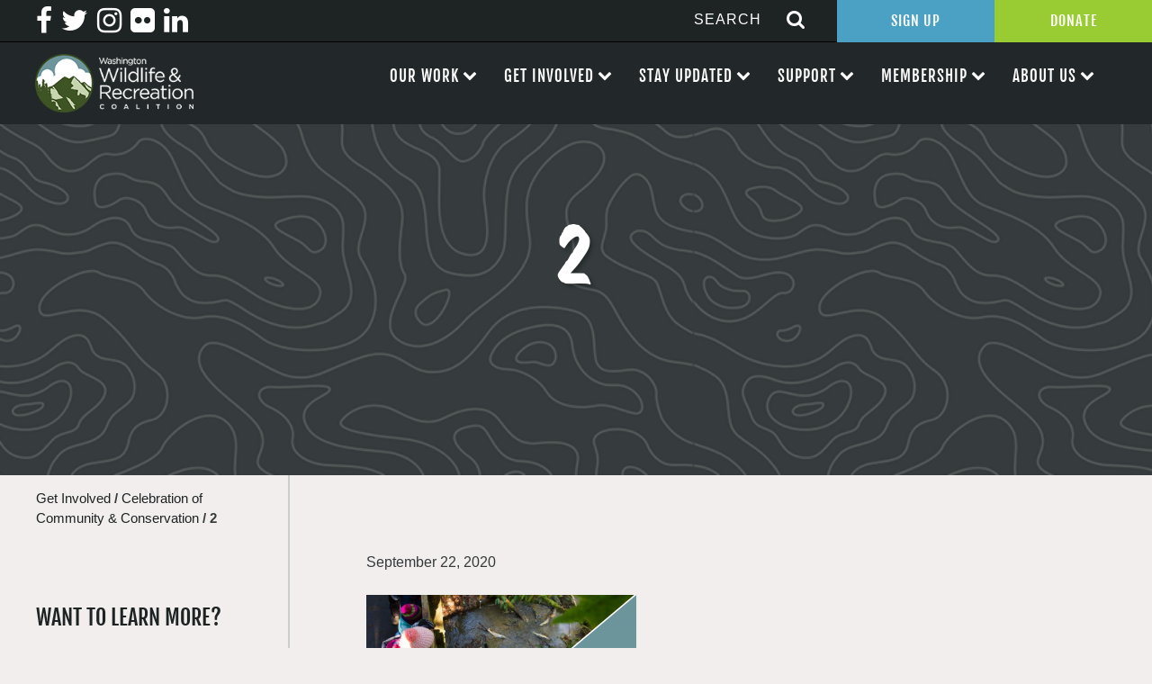

--- FILE ---
content_type: text/html; charset=UTF-8
request_url: https://wildliferecreation.org/events/celebration-of-community-conservation/2-3/
body_size: 14041
content:

<!doctype html>
<html lang="en-US">
  <head>
  <meta charset="utf-8">
  <meta http-equiv="x-ua-compatible" content="ie=edge">
  <meta name="viewport" content="width=device-width, initial-scale=1">
  
  <meta name='robots' content='index, follow, max-image-preview:large, max-snippet:-1, max-video-preview:-1' />

	<!-- This site is optimized with the Yoast SEO plugin v26.5 - https://yoast.com/wordpress/plugins/seo/ -->
	<title>2 - Wildlife Recreation and Coalition</title>
	<link rel="canonical" href="https://wildliferecreation.org/events/celebration-of-community-conservation/2-3/" />
	<meta property="og:locale" content="en_US" />
	<meta property="og:type" content="article" />
	<meta property="og:title" content="2 - Wildlife Recreation and Coalition" />
	<meta property="og:url" content="https://wildliferecreation.org/events/celebration-of-community-conservation/2-3/" />
	<meta property="og:site_name" content="Wildlife Recreation and Coalition" />
	<meta property="og:image" content="https://wildliferecreation.org/events/celebration-of-community-conservation/2-3" />
	<meta property="og:image:width" content="2000" />
	<meta property="og:image:height" content="800" />
	<meta property="og:image:type" content="image/png" />
	<meta name="twitter:card" content="summary_large_image" />
	<script type="application/ld+json" class="yoast-schema-graph">{"@context":"https://schema.org","@graph":[{"@type":"WebPage","@id":"https://wildliferecreation.org/events/celebration-of-community-conservation/2-3/","url":"https://wildliferecreation.org/events/celebration-of-community-conservation/2-3/","name":"2 - Wildlife Recreation and Coalition","isPartOf":{"@id":"https://wildliferecreation.org/#website"},"primaryImageOfPage":{"@id":"https://wildliferecreation.org/events/celebration-of-community-conservation/2-3/#primaryimage"},"image":{"@id":"https://wildliferecreation.org/events/celebration-of-community-conservation/2-3/#primaryimage"},"thumbnailUrl":"https://wildliferecreation.org/wp-content/uploads/2020/07/2.png","datePublished":"2020-09-22T17:35:09+00:00","breadcrumb":{"@id":"https://wildliferecreation.org/events/celebration-of-community-conservation/2-3/#breadcrumb"},"inLanguage":"en-US","potentialAction":[{"@type":"ReadAction","target":["https://wildliferecreation.org/events/celebration-of-community-conservation/2-3/"]}]},{"@type":"ImageObject","inLanguage":"en-US","@id":"https://wildliferecreation.org/events/celebration-of-community-conservation/2-3/#primaryimage","url":"https://wildliferecreation.org/wp-content/uploads/2020/07/2.png","contentUrl":"https://wildliferecreation.org/wp-content/uploads/2020/07/2.png","width":2000,"height":800},{"@type":"BreadcrumbList","@id":"https://wildliferecreation.org/events/celebration-of-community-conservation/2-3/#breadcrumb","itemListElement":[{"@type":"ListItem","position":1,"name":"Home","item":"https://wildliferecreation.org/"},{"@type":"ListItem","position":2,"name":"Celebration of Community &#038; Conservation","item":"https://wildliferecreation.org/events/celebration-of-community-conservation/"},{"@type":"ListItem","position":3,"name":"2"}]},{"@type":"WebSite","@id":"https://wildliferecreation.org/#website","url":"https://wildliferecreation.org/","name":"Wildlife Recreation and Coalition","description":"Protecting and preserving Washington&#039;s great outdoors","potentialAction":[{"@type":"SearchAction","target":{"@type":"EntryPoint","urlTemplate":"https://wildliferecreation.org/?s={search_term_string}"},"query-input":{"@type":"PropertyValueSpecification","valueRequired":true,"valueName":"search_term_string"}}],"inLanguage":"en-US"}]}</script>
	<!-- / Yoast SEO plugin. -->


<link rel='dns-prefetch' href='//netdna.bootstrapcdn.com' />
<link rel="alternate" type="application/rss+xml" title="Wildlife Recreation and Coalition &raquo; 2 Comments Feed" href="https://wildliferecreation.org/events/celebration-of-community-conservation/2-3/feed/" />
<link rel="alternate" title="oEmbed (JSON)" type="application/json+oembed" href="https://wildliferecreation.org/wp-json/oembed/1.0/embed?url=https%3A%2F%2Fwildliferecreation.org%2Fevents%2Fcelebration-of-community-conservation%2F2-3%2F" />
<link rel="alternate" title="oEmbed (XML)" type="text/xml+oembed" href="https://wildliferecreation.org/wp-json/oembed/1.0/embed?url=https%3A%2F%2Fwildliferecreation.org%2Fevents%2Fcelebration-of-community-conservation%2F2-3%2F&#038;format=xml" />
		<!-- This site uses the Google Analytics by ExactMetrics plugin v8.10.2 - Using Analytics tracking - https://www.exactmetrics.com/ -->
		<!-- Note: ExactMetrics is not currently configured on this site. The site owner needs to authenticate with Google Analytics in the ExactMetrics settings panel. -->
					<!-- No tracking code set -->
				<!-- / Google Analytics by ExactMetrics -->
		<style id='wp-img-auto-sizes-contain-inline-css' type='text/css'>
img:is([sizes=auto i],[sizes^="auto," i]){contain-intrinsic-size:3000px 1500px}
/*# sourceURL=wp-img-auto-sizes-contain-inline-css */
</style>
<style id='wp-emoji-styles-inline-css' type='text/css'>

	img.wp-smiley, img.emoji {
		display: inline !important;
		border: none !important;
		box-shadow: none !important;
		height: 1em !important;
		width: 1em !important;
		margin: 0 0.07em !important;
		vertical-align: -0.1em !important;
		background: none !important;
		padding: 0 !important;
	}
/*# sourceURL=wp-emoji-styles-inline-css */
</style>
<style id='wp-block-library-inline-css' type='text/css'>
:root{--wp-block-synced-color:#7a00df;--wp-block-synced-color--rgb:122,0,223;--wp-bound-block-color:var(--wp-block-synced-color);--wp-editor-canvas-background:#ddd;--wp-admin-theme-color:#007cba;--wp-admin-theme-color--rgb:0,124,186;--wp-admin-theme-color-darker-10:#006ba1;--wp-admin-theme-color-darker-10--rgb:0,107,160.5;--wp-admin-theme-color-darker-20:#005a87;--wp-admin-theme-color-darker-20--rgb:0,90,135;--wp-admin-border-width-focus:2px}@media (min-resolution:192dpi){:root{--wp-admin-border-width-focus:1.5px}}.wp-element-button{cursor:pointer}:root .has-very-light-gray-background-color{background-color:#eee}:root .has-very-dark-gray-background-color{background-color:#313131}:root .has-very-light-gray-color{color:#eee}:root .has-very-dark-gray-color{color:#313131}:root .has-vivid-green-cyan-to-vivid-cyan-blue-gradient-background{background:linear-gradient(135deg,#00d084,#0693e3)}:root .has-purple-crush-gradient-background{background:linear-gradient(135deg,#34e2e4,#4721fb 50%,#ab1dfe)}:root .has-hazy-dawn-gradient-background{background:linear-gradient(135deg,#faaca8,#dad0ec)}:root .has-subdued-olive-gradient-background{background:linear-gradient(135deg,#fafae1,#67a671)}:root .has-atomic-cream-gradient-background{background:linear-gradient(135deg,#fdd79a,#004a59)}:root .has-nightshade-gradient-background{background:linear-gradient(135deg,#330968,#31cdcf)}:root .has-midnight-gradient-background{background:linear-gradient(135deg,#020381,#2874fc)}:root{--wp--preset--font-size--normal:16px;--wp--preset--font-size--huge:42px}.has-regular-font-size{font-size:1em}.has-larger-font-size{font-size:2.625em}.has-normal-font-size{font-size:var(--wp--preset--font-size--normal)}.has-huge-font-size{font-size:var(--wp--preset--font-size--huge)}.has-text-align-center{text-align:center}.has-text-align-left{text-align:left}.has-text-align-right{text-align:right}.has-fit-text{white-space:nowrap!important}#end-resizable-editor-section{display:none}.aligncenter{clear:both}.items-justified-left{justify-content:flex-start}.items-justified-center{justify-content:center}.items-justified-right{justify-content:flex-end}.items-justified-space-between{justify-content:space-between}.screen-reader-text{border:0;clip-path:inset(50%);height:1px;margin:-1px;overflow:hidden;padding:0;position:absolute;width:1px;word-wrap:normal!important}.screen-reader-text:focus{background-color:#ddd;clip-path:none;color:#444;display:block;font-size:1em;height:auto;left:5px;line-height:normal;padding:15px 23px 14px;text-decoration:none;top:5px;width:auto;z-index:100000}html :where(.has-border-color){border-style:solid}html :where([style*=border-top-color]){border-top-style:solid}html :where([style*=border-right-color]){border-right-style:solid}html :where([style*=border-bottom-color]){border-bottom-style:solid}html :where([style*=border-left-color]){border-left-style:solid}html :where([style*=border-width]){border-style:solid}html :where([style*=border-top-width]){border-top-style:solid}html :where([style*=border-right-width]){border-right-style:solid}html :where([style*=border-bottom-width]){border-bottom-style:solid}html :where([style*=border-left-width]){border-left-style:solid}html :where(img[class*=wp-image-]){height:auto;max-width:100%}:where(figure){margin:0 0 1em}html :where(.is-position-sticky){--wp-admin--admin-bar--position-offset:var(--wp-admin--admin-bar--height,0px)}@media screen and (max-width:600px){html :where(.is-position-sticky){--wp-admin--admin-bar--position-offset:0px}}

/*# sourceURL=wp-block-library-inline-css */
</style><style id='global-styles-inline-css' type='text/css'>
:root{--wp--preset--aspect-ratio--square: 1;--wp--preset--aspect-ratio--4-3: 4/3;--wp--preset--aspect-ratio--3-4: 3/4;--wp--preset--aspect-ratio--3-2: 3/2;--wp--preset--aspect-ratio--2-3: 2/3;--wp--preset--aspect-ratio--16-9: 16/9;--wp--preset--aspect-ratio--9-16: 9/16;--wp--preset--color--black: #000000;--wp--preset--color--cyan-bluish-gray: #abb8c3;--wp--preset--color--white: #ffffff;--wp--preset--color--pale-pink: #f78da7;--wp--preset--color--vivid-red: #cf2e2e;--wp--preset--color--luminous-vivid-orange: #ff6900;--wp--preset--color--luminous-vivid-amber: #fcb900;--wp--preset--color--light-green-cyan: #7bdcb5;--wp--preset--color--vivid-green-cyan: #00d084;--wp--preset--color--pale-cyan-blue: #8ed1fc;--wp--preset--color--vivid-cyan-blue: #0693e3;--wp--preset--color--vivid-purple: #9b51e0;--wp--preset--gradient--vivid-cyan-blue-to-vivid-purple: linear-gradient(135deg,rgb(6,147,227) 0%,rgb(155,81,224) 100%);--wp--preset--gradient--light-green-cyan-to-vivid-green-cyan: linear-gradient(135deg,rgb(122,220,180) 0%,rgb(0,208,130) 100%);--wp--preset--gradient--luminous-vivid-amber-to-luminous-vivid-orange: linear-gradient(135deg,rgb(252,185,0) 0%,rgb(255,105,0) 100%);--wp--preset--gradient--luminous-vivid-orange-to-vivid-red: linear-gradient(135deg,rgb(255,105,0) 0%,rgb(207,46,46) 100%);--wp--preset--gradient--very-light-gray-to-cyan-bluish-gray: linear-gradient(135deg,rgb(238,238,238) 0%,rgb(169,184,195) 100%);--wp--preset--gradient--cool-to-warm-spectrum: linear-gradient(135deg,rgb(74,234,220) 0%,rgb(151,120,209) 20%,rgb(207,42,186) 40%,rgb(238,44,130) 60%,rgb(251,105,98) 80%,rgb(254,248,76) 100%);--wp--preset--gradient--blush-light-purple: linear-gradient(135deg,rgb(255,206,236) 0%,rgb(152,150,240) 100%);--wp--preset--gradient--blush-bordeaux: linear-gradient(135deg,rgb(254,205,165) 0%,rgb(254,45,45) 50%,rgb(107,0,62) 100%);--wp--preset--gradient--luminous-dusk: linear-gradient(135deg,rgb(255,203,112) 0%,rgb(199,81,192) 50%,rgb(65,88,208) 100%);--wp--preset--gradient--pale-ocean: linear-gradient(135deg,rgb(255,245,203) 0%,rgb(182,227,212) 50%,rgb(51,167,181) 100%);--wp--preset--gradient--electric-grass: linear-gradient(135deg,rgb(202,248,128) 0%,rgb(113,206,126) 100%);--wp--preset--gradient--midnight: linear-gradient(135deg,rgb(2,3,129) 0%,rgb(40,116,252) 100%);--wp--preset--font-size--small: 13px;--wp--preset--font-size--medium: 20px;--wp--preset--font-size--large: 36px;--wp--preset--font-size--x-large: 42px;--wp--preset--spacing--20: 0.44rem;--wp--preset--spacing--30: 0.67rem;--wp--preset--spacing--40: 1rem;--wp--preset--spacing--50: 1.5rem;--wp--preset--spacing--60: 2.25rem;--wp--preset--spacing--70: 3.38rem;--wp--preset--spacing--80: 5.06rem;--wp--preset--shadow--natural: 6px 6px 9px rgba(0, 0, 0, 0.2);--wp--preset--shadow--deep: 12px 12px 50px rgba(0, 0, 0, 0.4);--wp--preset--shadow--sharp: 6px 6px 0px rgba(0, 0, 0, 0.2);--wp--preset--shadow--outlined: 6px 6px 0px -3px rgb(255, 255, 255), 6px 6px rgb(0, 0, 0);--wp--preset--shadow--crisp: 6px 6px 0px rgb(0, 0, 0);}:where(.is-layout-flex){gap: 0.5em;}:where(.is-layout-grid){gap: 0.5em;}body .is-layout-flex{display: flex;}.is-layout-flex{flex-wrap: wrap;align-items: center;}.is-layout-flex > :is(*, div){margin: 0;}body .is-layout-grid{display: grid;}.is-layout-grid > :is(*, div){margin: 0;}:where(.wp-block-columns.is-layout-flex){gap: 2em;}:where(.wp-block-columns.is-layout-grid){gap: 2em;}:where(.wp-block-post-template.is-layout-flex){gap: 1.25em;}:where(.wp-block-post-template.is-layout-grid){gap: 1.25em;}.has-black-color{color: var(--wp--preset--color--black) !important;}.has-cyan-bluish-gray-color{color: var(--wp--preset--color--cyan-bluish-gray) !important;}.has-white-color{color: var(--wp--preset--color--white) !important;}.has-pale-pink-color{color: var(--wp--preset--color--pale-pink) !important;}.has-vivid-red-color{color: var(--wp--preset--color--vivid-red) !important;}.has-luminous-vivid-orange-color{color: var(--wp--preset--color--luminous-vivid-orange) !important;}.has-luminous-vivid-amber-color{color: var(--wp--preset--color--luminous-vivid-amber) !important;}.has-light-green-cyan-color{color: var(--wp--preset--color--light-green-cyan) !important;}.has-vivid-green-cyan-color{color: var(--wp--preset--color--vivid-green-cyan) !important;}.has-pale-cyan-blue-color{color: var(--wp--preset--color--pale-cyan-blue) !important;}.has-vivid-cyan-blue-color{color: var(--wp--preset--color--vivid-cyan-blue) !important;}.has-vivid-purple-color{color: var(--wp--preset--color--vivid-purple) !important;}.has-black-background-color{background-color: var(--wp--preset--color--black) !important;}.has-cyan-bluish-gray-background-color{background-color: var(--wp--preset--color--cyan-bluish-gray) !important;}.has-white-background-color{background-color: var(--wp--preset--color--white) !important;}.has-pale-pink-background-color{background-color: var(--wp--preset--color--pale-pink) !important;}.has-vivid-red-background-color{background-color: var(--wp--preset--color--vivid-red) !important;}.has-luminous-vivid-orange-background-color{background-color: var(--wp--preset--color--luminous-vivid-orange) !important;}.has-luminous-vivid-amber-background-color{background-color: var(--wp--preset--color--luminous-vivid-amber) !important;}.has-light-green-cyan-background-color{background-color: var(--wp--preset--color--light-green-cyan) !important;}.has-vivid-green-cyan-background-color{background-color: var(--wp--preset--color--vivid-green-cyan) !important;}.has-pale-cyan-blue-background-color{background-color: var(--wp--preset--color--pale-cyan-blue) !important;}.has-vivid-cyan-blue-background-color{background-color: var(--wp--preset--color--vivid-cyan-blue) !important;}.has-vivid-purple-background-color{background-color: var(--wp--preset--color--vivid-purple) !important;}.has-black-border-color{border-color: var(--wp--preset--color--black) !important;}.has-cyan-bluish-gray-border-color{border-color: var(--wp--preset--color--cyan-bluish-gray) !important;}.has-white-border-color{border-color: var(--wp--preset--color--white) !important;}.has-pale-pink-border-color{border-color: var(--wp--preset--color--pale-pink) !important;}.has-vivid-red-border-color{border-color: var(--wp--preset--color--vivid-red) !important;}.has-luminous-vivid-orange-border-color{border-color: var(--wp--preset--color--luminous-vivid-orange) !important;}.has-luminous-vivid-amber-border-color{border-color: var(--wp--preset--color--luminous-vivid-amber) !important;}.has-light-green-cyan-border-color{border-color: var(--wp--preset--color--light-green-cyan) !important;}.has-vivid-green-cyan-border-color{border-color: var(--wp--preset--color--vivid-green-cyan) !important;}.has-pale-cyan-blue-border-color{border-color: var(--wp--preset--color--pale-cyan-blue) !important;}.has-vivid-cyan-blue-border-color{border-color: var(--wp--preset--color--vivid-cyan-blue) !important;}.has-vivid-purple-border-color{border-color: var(--wp--preset--color--vivid-purple) !important;}.has-vivid-cyan-blue-to-vivid-purple-gradient-background{background: var(--wp--preset--gradient--vivid-cyan-blue-to-vivid-purple) !important;}.has-light-green-cyan-to-vivid-green-cyan-gradient-background{background: var(--wp--preset--gradient--light-green-cyan-to-vivid-green-cyan) !important;}.has-luminous-vivid-amber-to-luminous-vivid-orange-gradient-background{background: var(--wp--preset--gradient--luminous-vivid-amber-to-luminous-vivid-orange) !important;}.has-luminous-vivid-orange-to-vivid-red-gradient-background{background: var(--wp--preset--gradient--luminous-vivid-orange-to-vivid-red) !important;}.has-very-light-gray-to-cyan-bluish-gray-gradient-background{background: var(--wp--preset--gradient--very-light-gray-to-cyan-bluish-gray) !important;}.has-cool-to-warm-spectrum-gradient-background{background: var(--wp--preset--gradient--cool-to-warm-spectrum) !important;}.has-blush-light-purple-gradient-background{background: var(--wp--preset--gradient--blush-light-purple) !important;}.has-blush-bordeaux-gradient-background{background: var(--wp--preset--gradient--blush-bordeaux) !important;}.has-luminous-dusk-gradient-background{background: var(--wp--preset--gradient--luminous-dusk) !important;}.has-pale-ocean-gradient-background{background: var(--wp--preset--gradient--pale-ocean) !important;}.has-electric-grass-gradient-background{background: var(--wp--preset--gradient--electric-grass) !important;}.has-midnight-gradient-background{background: var(--wp--preset--gradient--midnight) !important;}.has-small-font-size{font-size: var(--wp--preset--font-size--small) !important;}.has-medium-font-size{font-size: var(--wp--preset--font-size--medium) !important;}.has-large-font-size{font-size: var(--wp--preset--font-size--large) !important;}.has-x-large-font-size{font-size: var(--wp--preset--font-size--x-large) !important;}
/*# sourceURL=global-styles-inline-css */
</style>

<style id='classic-theme-styles-inline-css' type='text/css'>
/*! This file is auto-generated */
.wp-block-button__link{color:#fff;background-color:#32373c;border-radius:9999px;box-shadow:none;text-decoration:none;padding:calc(.667em + 2px) calc(1.333em + 2px);font-size:1.125em}.wp-block-file__button{background:#32373c;color:#fff;text-decoration:none}
/*# sourceURL=/wp-includes/css/classic-themes.min.css */
</style>
<link rel='stylesheet' id='contact-form-7-css' href='https://wildliferecreation.org/wp-content/plugins/contact-form-7/includes/css/styles.css?ver=6.1.4' type='text/css' media='all' />
<link rel='stylesheet' id='page-list-style-css' href='https://wildliferecreation.org/wp-content/plugins/page-list/css/page-list.css?ver=5.9' type='text/css' media='all' />
<link rel='stylesheet' id='fontawesome-css' href='//netdna.bootstrapcdn.com/font-awesome/3.2.1/css/font-awesome.min.css?ver=1.3.9' type='text/css' media='all' />
<link rel='stylesheet' id='sage/css-css' href='https://wildliferecreation.org/wp-content/themes/efelle-wrc/dist/styles/main.css' type='text/css' media='all' />
		<style>
			/* Accessible for screen readers but hidden from view */
			.fa-hidden { position:absolute; left:-10000px; top:auto; width:1px; height:1px; overflow:hidden; }
			.rtl .fa-hidden { left:10000px; }
			.fa-showtext { margin-right: 5px; }
		</style>
		<script type="text/javascript" src="https://wildliferecreation.org/wp-includes/js/jquery/jquery.min.js?ver=3.7.1" id="jquery-core-js"></script>
<script type="text/javascript" src="https://wildliferecreation.org/wp-includes/js/jquery/jquery-migrate.min.js?ver=3.4.1" id="jquery-migrate-js"></script>
<link rel="https://api.w.org/" href="https://wildliferecreation.org/wp-json/" /><link rel="alternate" title="JSON" type="application/json" href="https://wildliferecreation.org/wp-json/wp/v2/media/10438" /><link rel="EditURI" type="application/rsd+xml" title="RSD" href="https://wildliferecreation.org/xmlrpc.php?rsd" />
<meta name="generator" content="WordPress 6.9" />
<link rel='shortlink' href='https://wildliferecreation.org/?p=10438' />
<script type="text/javascript">
(function(url){
	if(/(?:Chrome\/26\.0\.1410\.63 Safari\/537\.31|WordfenceTestMonBot)/.test(navigator.userAgent)){ return; }
	var addEvent = function(evt, handler) {
		if (window.addEventListener) {
			document.addEventListener(evt, handler, false);
		} else if (window.attachEvent) {
			document.attachEvent('on' + evt, handler);
		}
	};
	var removeEvent = function(evt, handler) {
		if (window.removeEventListener) {
			document.removeEventListener(evt, handler, false);
		} else if (window.detachEvent) {
			document.detachEvent('on' + evt, handler);
		}
	};
	var evts = 'contextmenu dblclick drag dragend dragenter dragleave dragover dragstart drop keydown keypress keyup mousedown mousemove mouseout mouseover mouseup mousewheel scroll'.split(' ');
	var logHuman = function() {
		if (window.wfLogHumanRan) { return; }
		window.wfLogHumanRan = true;
		var wfscr = document.createElement('script');
		wfscr.type = 'text/javascript';
		wfscr.async = true;
		wfscr.src = url + '&r=' + Math.random();
		(document.getElementsByTagName('head')[0]||document.getElementsByTagName('body')[0]).appendChild(wfscr);
		for (var i = 0; i < evts.length; i++) {
			removeEvent(evts[i], logHuman);
		}
	};
	for (var i = 0; i < evts.length; i++) {
		addEvent(evts[i], logHuman);
	}
})('//wildliferecreation.org/?wordfence_lh=1&hid=75D8CD693F0EA2C10473A4139B596180');
</script><link rel="icon" href="https://wildliferecreation.org/wp-content/uploads/2021/08/cropped-WWRC-logo-circle-only-1-32x32.png" sizes="32x32" />
<link rel="icon" href="https://wildliferecreation.org/wp-content/uploads/2021/08/cropped-WWRC-logo-circle-only-1-192x192.png" sizes="192x192" />
<link rel="apple-touch-icon" href="https://wildliferecreation.org/wp-content/uploads/2021/08/cropped-WWRC-logo-circle-only-1-180x180.png" />
<meta name="msapplication-TileImage" content="https://wildliferecreation.org/wp-content/uploads/2021/08/cropped-WWRC-logo-circle-only-1-270x270.png" />
</head>
  <body class="attachment wp-singular attachment-template-default single single-attachment postid-10438 attachmentid-10438 attachment-png wp-theme-efelle-wrc front-end 2-3 sidebar-primary">
  <div id="page-wrapper">
      <!--[if IE]>
        <div class="alert alert-warning">
          You are using an <strong>outdated</strong> browser. Please <a href="http://browsehappy.com/">upgrade your browser</a> to improve your experience.        </div>
      <![endif]-->
      <header class="banner header">
    <div class="full-header">
        <div class="header-top">
            <div class="menu-social-menu-container"><ul id="menu-social-menu" class="menu"><li id="menu-item-29" class="menu-item menu-item-type-custom menu-item-object-custom social-icon facebook menu-item-29"><a target="_blank" href="http://facebook.com/wildliferecreation"><i class='icon-2x icon-facebook '></i><span class='fa-hidden'>Facebook</span></a></li>
<li id="menu-item-30" class="menu-item menu-item-type-custom menu-item-object-custom social-icon twitter menu-item-30"><a target="_blank" href="http://twitter.com/wildliferec"><i class='icon-2x icon-twitter '></i><span class='fa-hidden'>Twitter</span></a></li>
<li id="menu-item-31" class="menu-item menu-item-type-custom menu-item-object-custom social-icon instagram menu-item-31"><a target="_blank" href="http://instagram.com/wildliferec"><i class='icon-2x icon-instagram '></i><span class='fa-hidden'>Instagram</span></a></li>
<li id="menu-item-32" class="menu-item menu-item-type-custom menu-item-object-custom social-icon flickr menu-item-32"><a target="_blank" href="http://flickr.com/wildliferecreation"><i class='icon-2x icon-flickr '></i><span class='fa-hidden'>Flickr</span></a></li>
<li id="menu-item-20083" class="menu-item menu-item-type-custom menu-item-object-custom social-icon linkedin menu-item-20083"><a href="https://www.linkedin.com/company/washington-wildlife-and-recreation-coalition"><i class='icon-2x icon-linkedin '></i><span class='fa-hidden'>Linkedin</span></a></li>
</ul></div>            <div class="right-items">
                <div id="nav-search-form">
	<form action="/" method="get">
	    <input type="text" name="s" id="search"  placeholder="SEARCH" value="" />
	    	    <button type="submit" alt="Search"><i class="fa fa-search icon-large"></i></button>
	</form>
</div>                <div class="top-btns">
                    <a target="_blank" href="https://web.charityengine.net/Enews">Sign Up</a><a target="_blank" href="https://web.charityengine.net/WWRC%20Donate/">Donate</a>
                </div>
            </div>
        </div>
        <div class="header-bottom">
            <a class="brand" href="https://wildliferecreation.org/">
                <img src="/wp-content/themes/efelle-wrc/assets/images/washington-wildlife-recreation-coalition-logo.png" alt="Washington Wildlife Recreation Coalition Logo">
            </a>
            <nav class="nav-primary">
                <div id="nav-mobile" class="menu-main-nav-container"><ul id="menu-main-nav" class="nav"><li id="menu-item-1994" class="menu-item menu-item-type-custom menu-item-object-custom menu-item-has-children menu-item-1994"><a>Our Work</a>
<ul class="sub-menu">
	<li id="menu-item-1721" class="menu-item menu-item-type-post_type menu-item-object-page menu-item-1721"><a href="https://wildliferecreation.org/our-work/washington-wildlife-and-recreation-program/">Washington Wildlife and Recreation Program</a></li>
	<li id="menu-item-1722" class="menu-item menu-item-type-post_type menu-item-object-page menu-item-1722"><a href="https://wildliferecreation.org/our-work/land-and-water-conservation-fund/">Land and Water Conservation Fund</a></li>
	<li id="menu-item-1724" class="menu-item menu-item-type-post_type menu-item-object-page menu-item-1724"><a href="https://wildliferecreation.org/our-work/projects-near-you/">Projects Near You</a></li>
	<li id="menu-item-2979" class="menu-item menu-item-type-post_type menu-item-object-page menu-item-2979"><a href="https://wildliferecreation.org/our-work/apply-for-funding/">Apply for Funding</a></li>
</ul>
</li>
<li id="menu-item-2068" class="menu-item menu-item-type-custom menu-item-object-custom menu-item-has-children menu-item-2068"><a>Get Involved</a>
<ul class="sub-menu">
	<li id="menu-item-1725" class="menu-item menu-item-type-post_type menu-item-object-page menu-item-1725"><a href="https://wildliferecreation.org/our-work/take-action/">Our Policy Priorities</a></li>
	<li id="menu-item-120" class="menu-item menu-item-type-post_type menu-item-object-page menu-item-120"><a href="https://wildliferecreation.org/get-involved/events/">Events</a></li>
	<li id="menu-item-1726" class="menu-item menu-item-type-post_type menu-item-object-page menu-item-1726"><a href="https://wildliferecreation.org/get-involved/work-with-us/">Work With Us</a></li>
</ul>
</li>
<li id="menu-item-2069" class="menu-item menu-item-type-custom menu-item-object-custom menu-item-has-children menu-item-2069"><a>Stay Updated</a>
<ul class="sub-menu">
	<li id="menu-item-19208" class="menu-item menu-item-type-custom menu-item-object-custom menu-item-19208"><a target="_blank" href="https://web.charityengine.net/Enews">Sign Up for Our Newsletter</a></li>
	<li id="menu-item-1728" class="menu-item menu-item-type-post_type menu-item-object-page menu-item-1728"><a href="https://wildliferecreation.org/stay-updated/latest-news/">Latest News</a></li>
</ul>
</li>
<li id="menu-item-2070" class="menu-item menu-item-type-custom menu-item-object-custom menu-item-has-children menu-item-2070"><a>Support</a>
<ul class="sub-menu">
	<li id="menu-item-1736" class="menu-item menu-item-type-post_type menu-item-object-page menu-item-1736"><a href="https://wildliferecreation.org/support/become-a-sponsor/">Become A Sponsor</a></li>
	<li id="menu-item-1737" class="menu-item menu-item-type-post_type menu-item-object-page menu-item-1737"><a href="https://wildliferecreation.org/support/thank-you-to-our-sponsors/">Thank You To Our Sponsors</a></li>
	<li id="menu-item-1729" class="menu-item menu-item-type-post_type menu-item-object-page menu-item-1729"><a href="https://wildliferecreation.org/?page_id=176">Leadership Circle</a></li>
	<li id="menu-item-19206" class="menu-item menu-item-type-custom menu-item-object-custom menu-item-19206"><a target="_blank" href="https://web.charityengine.net/WWRC%20Donate/">Make a Donation</a></li>
	<li id="menu-item-19207" class="menu-item menu-item-type-post_type menu-item-object-page menu-item-19207"><a href="https://wildliferecreation.org/support/other-ways-to-give/">Other Ways to Give</a></li>
</ul>
</li>
<li id="menu-item-2071" class="menu-item menu-item-type-custom menu-item-object-custom menu-item-has-children menu-item-2071"><a>Membership</a>
<ul class="sub-menu">
	<li id="menu-item-1731" class="menu-item menu-item-type-post_type menu-item-object-page menu-item-1731"><a href="https://wildliferecreation.org/membership/become-a-member/">Become a Member</a></li>
	<li id="menu-item-1730" class="menu-item menu-item-type-post_type menu-item-object-page menu-item-1730"><a href="https://wildliferecreation.org/membership/our-members/">Our Members</a></li>
</ul>
</li>
<li id="menu-item-1979" class="menu-item menu-item-type-custom menu-item-object-custom menu-item-has-children menu-item-1979"><a>About Us</a>
<ul class="sub-menu">
	<li id="menu-item-21" class="menu-item menu-item-type-post_type menu-item-object-page menu-item-21"><a href="https://wildliferecreation.org/about-us/about-us/">What is the Coalition?</a></li>
	<li id="menu-item-1732" class="menu-item menu-item-type-post_type menu-item-object-page menu-item-1732"><a href="https://wildliferecreation.org/about-us/board-committees/">Board and Committees</a></li>
	<li id="menu-item-1734" class="menu-item menu-item-type-post_type menu-item-object-page menu-item-1734"><a href="https://wildliferecreation.org/about-us/staff/">Meet the Team</a></li>
	<li id="menu-item-1733" class="menu-item menu-item-type-post_type menu-item-object-page menu-item-1733"><a href="https://wildliferecreation.org/about-us/faq/">FAQ</a></li>
	<li id="menu-item-1735" class="menu-item menu-item-type-post_type menu-item-object-page menu-item-1735"><a href="https://wildliferecreation.org/about-us/contact/">Contact</a></li>
</ul>
</li>
</ul></div><div class="menu-main-nav-container"><ul id="menu-main-nav-1" class="nav"><li class="menu-item menu-item-type-custom menu-item-object-custom menu-item-has-children menu-item-1994"><a>Our Work</a>
<ul class="sub-menu">
	<li class="menu-item menu-item-type-post_type menu-item-object-page menu-item-1721"><a href="https://wildliferecreation.org/our-work/washington-wildlife-and-recreation-program/">Washington Wildlife and Recreation Program</a></li>
	<li class="menu-item menu-item-type-post_type menu-item-object-page menu-item-1722"><a href="https://wildliferecreation.org/our-work/land-and-water-conservation-fund/">Land and Water Conservation Fund</a></li>
	<li class="menu-item menu-item-type-post_type menu-item-object-page menu-item-1724"><a href="https://wildliferecreation.org/our-work/projects-near-you/">Projects Near You</a></li>
	<li class="menu-item menu-item-type-post_type menu-item-object-page menu-item-2979"><a href="https://wildliferecreation.org/our-work/apply-for-funding/">Apply for Funding</a></li>
</ul>
</li>
<li class="menu-item menu-item-type-custom menu-item-object-custom menu-item-has-children menu-item-2068"><a>Get Involved</a>
<ul class="sub-menu">
	<li class="menu-item menu-item-type-post_type menu-item-object-page menu-item-1725"><a href="https://wildliferecreation.org/our-work/take-action/">Our Policy Priorities</a></li>
	<li class="menu-item menu-item-type-post_type menu-item-object-page menu-item-120"><a href="https://wildliferecreation.org/get-involved/events/">Events</a></li>
	<li class="menu-item menu-item-type-post_type menu-item-object-page menu-item-1726"><a href="https://wildliferecreation.org/get-involved/work-with-us/">Work With Us</a></li>
</ul>
</li>
<li class="menu-item menu-item-type-custom menu-item-object-custom menu-item-has-children menu-item-2069"><a>Stay Updated</a>
<ul class="sub-menu">
	<li class="menu-item menu-item-type-custom menu-item-object-custom menu-item-19208"><a target="_blank" href="https://web.charityengine.net/Enews">Sign Up for Our Newsletter</a></li>
	<li class="menu-item menu-item-type-post_type menu-item-object-page menu-item-1728"><a href="https://wildliferecreation.org/stay-updated/latest-news/">Latest News</a></li>
</ul>
</li>
<li class="menu-item menu-item-type-custom menu-item-object-custom menu-item-has-children menu-item-2070"><a>Support</a>
<ul class="sub-menu">
	<li class="menu-item menu-item-type-post_type menu-item-object-page menu-item-1736"><a href="https://wildliferecreation.org/support/become-a-sponsor/">Become A Sponsor</a></li>
	<li class="menu-item menu-item-type-post_type menu-item-object-page menu-item-1737"><a href="https://wildliferecreation.org/support/thank-you-to-our-sponsors/">Thank You To Our Sponsors</a></li>
	<li class="menu-item menu-item-type-post_type menu-item-object-page menu-item-1729"><a href="https://wildliferecreation.org/?page_id=176">Leadership Circle</a></li>
	<li class="menu-item menu-item-type-custom menu-item-object-custom menu-item-19206"><a target="_blank" href="https://web.charityengine.net/WWRC%20Donate/">Make a Donation</a></li>
	<li class="menu-item menu-item-type-post_type menu-item-object-page menu-item-19207"><a href="https://wildliferecreation.org/support/other-ways-to-give/">Other Ways to Give</a></li>
</ul>
</li>
<li class="menu-item menu-item-type-custom menu-item-object-custom menu-item-has-children menu-item-2071"><a>Membership</a>
<ul class="sub-menu">
	<li class="menu-item menu-item-type-post_type menu-item-object-page menu-item-1731"><a href="https://wildliferecreation.org/membership/become-a-member/">Become a Member</a></li>
	<li class="menu-item menu-item-type-post_type menu-item-object-page menu-item-1730"><a href="https://wildliferecreation.org/membership/our-members/">Our Members</a></li>
</ul>
</li>
<li class="menu-item menu-item-type-custom menu-item-object-custom menu-item-has-children menu-item-1979"><a>About Us</a>
<ul class="sub-menu">
	<li class="menu-item menu-item-type-post_type menu-item-object-page menu-item-21"><a href="https://wildliferecreation.org/about-us/about-us/">What is the Coalition?</a></li>
	<li class="menu-item menu-item-type-post_type menu-item-object-page menu-item-1732"><a href="https://wildliferecreation.org/about-us/board-committees/">Board and Committees</a></li>
	<li class="menu-item menu-item-type-post_type menu-item-object-page menu-item-1734"><a href="https://wildliferecreation.org/about-us/staff/">Meet the Team</a></li>
	<li class="menu-item menu-item-type-post_type menu-item-object-page menu-item-1733"><a href="https://wildliferecreation.org/about-us/faq/">FAQ</a></li>
	<li class="menu-item menu-item-type-post_type menu-item-object-page menu-item-1735"><a href="https://wildliferecreation.org/about-us/contact/">Contact</a></li>
</ul>
</li>
</ul></div>            </nav>
            <div class="nav-open">
                <button id="hamburger" type="button">
                </button>
            </div>
        </div>
    </div>
</header>
		<div class="masthead-wrapper">
			<div class="masthead" style="background-image: url('/wp-content/uploads/2017/02/ferry-county-rail.png')">
									<div class="masthead-text-wrap">
						<h1>2</h1>
											</div>
							</div>
		</div>
        <div class="wrap" role="document">
          <div class="content">
              <aside class="sidebar">
    <div class="breadcrumbs" typeof="BreadcrumbList" vocab="https://schema.org/">
      <!-- Breadcrumb NavXT 7.5.0 -->
<span property="itemListElement" typeof="ListItem"><a property="item" typeof="WebPage" title="Go to Get Involved." href="https://wildliferecreation.org/get-involved/" class="events-root post post-events"><span property="name">Get Involved</span></a><meta property="position" content="1"></span> / <span property="itemListElement" typeof="ListItem"><a property="item" typeof="WebPage" title="Go to Celebration of Community &#038; Conservation." href="https://wildliferecreation.org/events/celebration-of-community-conservation/" class="post post-events"><span property="name">Celebration of Community &#038; Conservation</span></a><meta property="position" content="2"></span> / <span property="itemListElement" typeof="ListItem"><span property="name">2</span><meta property="position" content="3"></span>    </div>
    <section class="widget text-12 widget_text">			<div class="textwidget">
</div>
		</section><section class="widget text-3 widget_text"><h3>Want to learn more?</h3>			<div class="textwidget"><p>Sign up to receive alerts about important conservation and recreation issues</p>
<a class="button" href="/stay-updated/sign-up-for-our-newsletter/">Follow Our Work</a></div>
		</section>  </aside><!-- /.sidebar -->
  <main>
    <div class="wysiwyg-content">
September 22, 2020<br><br><p class="attachment"><a href='https://wildliferecreation.org/wp-content/uploads/2020/07/2.png'><img decoding="async" width="300" height="120" src="https://wildliferecreation.org/wp-content/uploads/2020/07/2-300x120.png" class="attachment-medium size-medium" alt="" srcset="https://wildliferecreation.org/wp-content/uploads/2020/07/2-300x120.png 300w, https://wildliferecreation.org/wp-content/uploads/2020/07/2-1024x410.png 1024w, https://wildliferecreation.org/wp-content/uploads/2020/07/2-768x307.png 768w, https://wildliferecreation.org/wp-content/uploads/2020/07/2-1536x614.png 1536w, https://wildliferecreation.org/wp-content/uploads/2020/07/2.png 2000w" sizes="(max-width: 300px) 100vw, 300px" /></a></p>
</div>
    <div class="news-updates">
  <h3>News & Updates</h3>
  <div class="news-posts">
      <div class="container">
        <div class="row">
              		    <div class="news-wrap"> 
              <div>
                <a href="https://wildliferecreation.org/?post_type=post&p=20245">
                  <div class="image-wrap" style="background-image: url('https://wildliferecreation.org/wp-content/uploads/2025/03/WWRC2025LegislativeReception-3114-scaled.jpg');"></div>
                	<div class="blurb"> 
                		<h5>2026 Support Agenda, Outreach and Advocacy Strategy</h5>
                  </div>
                  <span>Blog</span>
                </a>
              </div>
          	</div>
              		    <div class="news-wrap"> 
              <div>
                <a href="https://wildliferecreation.org/?post_type=post&p=20227">
                  <div class="image-wrap" style="background-image: url('https://wildliferecreation.org/wp-content/uploads/2025/12/Landowner-1-scaled.jpg');"></div>
                	<div class="blurb"> 
                		<h5>12 Months of WWRP: Forestland Preservation</h5>
                  </div>
                  <span>Uncategorized</span>
                </a>
              </div>
          	</div>
              		    <div class="news-wrap"> 
              <div>
                <a href="https://wildliferecreation.org/?post_type=post&p=20166">
                  <div class="image-wrap" style="background-image: url('https://wildliferecreation.org/wp-content/uploads/2025/11/Rock-Creek-small-1024x683-1.jpg');"></div>
                	<div class="blurb"> 
                		<h5>RCO Funding Board Approves Updates to the WWRP</h5>
                  </div>
                  <span>Uncategorized</span>
                </a>
              </div>
          	</div>
              		    <div class="news-wrap"> 
              <div>
                <a href="https://wildliferecreation.org/?post_type=post&p=20146">
                  <div class="image-wrap" style="background-image: url('https://wildliferecreation.org/wp-content/uploads/2025/11/Olma-Fam-1.jpg');"></div>
                	<div class="blurb"> 
                		<h5>12 Months of WWRP: Farmland Preservation</h5>
                  </div>
                  <span>Uncategorized</span>
                </a>
              </div>
          	</div>
              		    <div class="news-wrap"> 
              <div>
                <a href="https://wildliferecreation.org/?post_type=post&p=20132">
                  <div class="image-wrap" style="background-image: url('https://wildliferecreation.org/wp-content/uploads/2025/10/FallCellyeveryone-scaled.jpg');"></div>
                	<div class="blurb"> 
                		<h5>Good Times, Great People: 2025 Fall Celebration Recap</h5>
                  </div>
                  <span>Uncategorized</span>
                </a>
              </div>
          	</div>
              		    <div class="news-wrap"> 
              <div>
                <a href="https://wildliferecreation.org/?post_type=post&p=20115">
                  <div class="image-wrap" style="background-image: url('https://wildliferecreation.org/wp-content/uploads/2025/10/Jones-Island.jpg.jpg');"></div>
                	<div class="blurb"> 
                		<h5>12 Months of WWRP: State Lands Restoration &amp; Enhancement</h5>
                  </div>
                  <span>Blog</span>
                </a>
              </div>
          	</div>
              		    <div class="news-wrap"> 
              <div>
                <a href="https://wildliferecreation.org/?post_type=post&p=20109">
                  <div class="image-wrap" style="background-image: url('https://wildliferecreation.org/wp-content/uploads/2025/10/TrudStheadhsotsreal.jpg');"></div>
                	<div class="blurb"> 
                		<h5>Announcing 2025 Evans &amp; Lowry Distinguished Leadership Awardees</h5>
                  </div>
                  <span>Press Releases</span>
                </a>
              </div>
          	</div>
              		    <div class="news-wrap"> 
              <div>
                <a href="https://wildliferecreation.org/?post_type=post&p=20085">
                  <div class="image-wrap" style="background-image: url('https://wildliferecreation.org/wp-content/uploads/2025/09/firstcreek-1.jpg');"></div>
                	<div class="blurb"> 
                		<h5>Making Dreams Possible: Strengthening Communities through Parks and Play</h5>
                  </div>
                  <span>Blog</span>
                </a>
              </div>
          	</div>
              		    <div class="news-wrap"> 
              <div>
                <a href="https://wildliferecreation.org/?post_type=post&p=20066">
                  <div class="image-wrap" style="background-image: url('https://wildliferecreation.org/wp-content/uploads/2025/09/Loon-real.jpeg');"></div>
                	<div class="blurb"> 
                		<h5>Throwback Thursday: WWRP Projects from the &#8217;90s</h5>
                  </div>
                  <span>Uncategorized</span>
                </a>
              </div>
          	</div>
              		    <div class="news-wrap"> 
              <div>
                <a href="https://wildliferecreation.org/?post_type=post&p=20054">
                  <div class="image-wrap" style="background-image: url('https://wildliferecreation.org/wp-content/uploads/2025/09/Admiralty-Photo-resized.jpg');"></div>
                	<div class="blurb"> 
                		<h5>12 Months of WWRP: Urban Wildlife </h5>
                  </div>
                  <span>Blog</span>
                </a>
              </div>
          	</div>
                  </div>
      </div>
  </div>
  <a href="/stay-updated/">See All News</a>
</div>  </main><!-- /.main -->
          </div><!-- /.content -->
        </div><!-- /.wrap -->
      <footer class="content-info">
	<div class="container">
	    <div class="row">
	    	<figure class="logo">
	    		<a class="brand" href="https://wildliferecreation.org/">
	                <img src="/wp-content/themes/efelle-wrc/assets/images/wwrc-logo-no-text.png" alt="Washington Wildlife Recreation Coalition Logo">
	            </a>
	    	</figure>
	    	<div class="sign-up">
	    		<h5>Sign up for WWRC E-News</h5>
	    		<p>Keep in touch by subscribing to our monthly Newsletter and mailing list</p>
	    		
<div class="wpcf7 no-js" id="wpcf7-f72-o1" lang="en-US" dir="ltr" data-wpcf7-id="72">
<div class="screen-reader-response"><p role="status" aria-live="polite" aria-atomic="true"></p> <ul></ul></div>
<form action="/events/celebration-of-community-conservation/2-3/#wpcf7-f72-o1" method="post" class="wpcf7-form init" aria-label="Contact form" novalidate="novalidate" data-status="init">
<fieldset class="hidden-fields-container"><input type="hidden" name="_wpcf7" value="72" /><input type="hidden" name="_wpcf7_version" value="6.1.4" /><input type="hidden" name="_wpcf7_locale" value="en_US" /><input type="hidden" name="_wpcf7_unit_tag" value="wpcf7-f72-o1" /><input type="hidden" name="_wpcf7_container_post" value="0" /><input type="hidden" name="_wpcf7_posted_data_hash" value="" /><input type="hidden" name="_wpcf7dtx_version" value="5.0.3" />
</fieldset>
<div>
	<p><span class="wpcf7-form-control-wrap" data-name="email-address-footer"><input size="40" maxlength="400" class="wpcf7-form-control wpcf7-email wpcf7-text wpcf7-validates-as-email" id="email-var" aria-invalid="false" placeholder="Email Address" value="" type="email" name="email-address-footer" /></span><br />
<a class="email-ref" href="#">sign up</a>
	</p>
</div><div class="wpcf7-response-output" aria-hidden="true"></div>
</form>
</div>
	    	</div>
	    	<div class="contact">
		    	<address>
			    	<h5>Contact Us</h5>
			    	<p>Mailing Address</p>
			    	<span><a href="http://maps.google.com/?q=6716 East Side Drive NE #1-302 Tacoma WA" target="_blank">6716 East Side Drive NE #1-302<br> Tacoma, WA 98422</a></span><br>
			    	<span><a href="mailto:info@wildliferecreation.org">info@wildliferecreation.org</a></span><br>
					<span><a href="tel:2532036934">253-203-6934</a></span>
		    	</address>
		    </div>
	    	<div class="connect">
	    		<h5>Connect with WWRC</h5>
	    			<div class="menu-social-menu-container"><ul id="menu-social-menu-1" class="menu"><li class="menu-item menu-item-type-custom menu-item-object-custom social-icon facebook menu-item-29"><a target="_blank" href="http://facebook.com/wildliferecreation"><i class='icon-2x icon-facebook '></i><span class='fa-hidden'>Facebook</span></a></li>
<li class="menu-item menu-item-type-custom menu-item-object-custom social-icon twitter menu-item-30"><a target="_blank" href="http://twitter.com/wildliferec"><i class='icon-2x icon-twitter '></i><span class='fa-hidden'>Twitter</span></a></li>
<li class="menu-item menu-item-type-custom menu-item-object-custom social-icon instagram menu-item-31"><a target="_blank" href="http://instagram.com/wildliferec"><i class='icon-2x icon-instagram '></i><span class='fa-hidden'>Instagram</span></a></li>
<li class="menu-item menu-item-type-custom menu-item-object-custom social-icon flickr menu-item-32"><a target="_blank" href="http://flickr.com/wildliferecreation"><i class='icon-2x icon-flickr '></i><span class='fa-hidden'>Flickr</span></a></li>
<li class="menu-item menu-item-type-custom menu-item-object-custom social-icon linkedin menu-item-20083"><a href="https://www.linkedin.com/company/washington-wildlife-and-recreation-coalition"><i class='icon-2x icon-linkedin '></i><span class='fa-hidden'>Linkedin</span></a></li>
</ul></div>	    		<!--<h5>Our Sponsors</h5>
	    		<div class="sponsor-reel">
                                        	<ul class="sponsor-images">
                     			                    		<li>
	                    			<a href="" target="_blank">
	                                		                				</a>
	                    		</li>
                    		                    	</ul>
                                    </div>-->
	    	</div>
	    </div>
	</div>
	<div class="copyright">
		<span>&copy; 2026 Washington Wildlife and Recreation Coalition. <a href="/site-map">Site Map</a> | <a href="/privacy-policy">Privacy Policy</a></span>
	</div>
	<script>(g=>{var h,a,k,p="The Google Maps JavaScript API",c="google",l="importLibrary",q="__ib__",m=document,b=window;b=b[c]||(b[c]={});var d=b.maps||(b.maps={}),r=new Set,e=new URLSearchParams,u=()=>h||(h=new Promise(async(f,n)=>{await (a=m.createElement("script"));e.set("libraries",[...r]+"");for(k in g)e.set(k.replace(/[A-Z]/g,t=>"_"+t[0].toLowerCase()),g[k]);e.set("callback",c+".maps."+q);a.src=`https://maps.${c}apis.com/maps/api/js?`+e;d[q]=f;a.onerror=()=>h=n(Error(p+" could not load."));a.nonce=m.querySelector("script[nonce]")?.nonce||"";m.head.append(a)}));d[l]?console.warn(p+" only loads once. Ignoring:",g):d[l]=(f,...n)=>r.add(f)&&u().then(()=>d[l](f,...n))})
        ({key: "AIzaSyAA9lCru3BzxZgP4gFHkxiadiWlXJqoIi4", v: "weekly"});</script>
	<script>
		async function initMap() {
			// Request needed libraries.
			const { Map } = await google.maps.importLibrary("maps");
			const { AdvancedMarkerElement } = await google.maps.importLibrary("marker");
			var viewport  = jQuery(window).width();
			var drag;
			if(viewport < 769){
				drag = true;
			}else{
				drag = false;
			}
			const map = new Map(document.getElementById("map-test-01"), {
				center: { lat: 47.4, lng: -120.8 },
				zoom: 7,
				mapId: google.maps.MapTypeId.ROADMAP,
				backgroundColor: '#363b3d',
				disableDefaultUI: true,
				scaleControl: false,
				scrollwheel: false,
				disableDoubleClickZoom: true,
				draggable: drag,
			});
			const priceTag = document.createElement("div");
			const placesMarker = document.createElement("div");
			
			priceTag.className = "price-tag";
			priceTag.textContent = "$2.5M";
			
			placesMarker.className = "place-marker";

			const marker = new AdvancedMarkerElement({
				map,
				position: { lat: 37.42, lng: -122.1 },
				content: priceTag,
		  	});
			
			var image = '/wp-content/themes/efelle-wrc/assets/images/fff.png';
			
			  var Adams = new google.maps.Marker({
				position: new google.maps.LatLng(47.004840, -118.533308),
				map: map,
				icon: image,
				label: {
				  color: 'white',
				  fontWeight: 'bold',
				  text: 'Adams',
				  align: 'bottom',
				  className:'place-marker',
				}
			  });
			  var Asotin = new google.maps.Marker({
				position: new google.maps.LatLng(46.181861, -117.227781),
				map: map,
				icon: image,
				label: {
				  color: 'white',
				  fontWeight: 'bold',
				  text: 'Asotin',
					className:'place-marker',
				}
			  });
			  var Benton = new google.maps.Marker({
				position: new google.maps.LatLng(46.228072, -119.516864),
				map: map,
				icon: image,
				label: {
				  color: 'white',
				  fontWeight: 'bold',
				  text: 'Benton',
					className:'place-marker',
				}
			  });
			  var Chelan = new google.maps.Marker({
				position: new google.maps.LatLng(47.859891, -120.618543),
				map: map,
				icon: image,
				label: {
				  color: 'white',
				  fontWeight: 'bold',
				  text: 'Chelan',
					className:'place-marker',
				}
			  });
			  var Clallam = new google.maps.Marker({
				position: new google.maps.LatLng(48.113009, -123.930611),
				map: map,
				icon: image,
				label: {
				  color: 'white',
				  fontWeight: 'bold',
				  text: 'Clallam',
					className:'place-marker',
				}
			  });
			  var Clark = new google.maps.Marker({
				position: new google.maps.LatLng(45.771674, -122.485903),
				map: map,
				icon: image,
				label: {
				  color: 'white',
				  fontWeight: 'bold',
				  text: 'Clark',
					className:'place-marker',
				}
			  });
			  var Columbia = new google.maps.Marker({
				position: new google.maps.LatLng(46.292850, -117.911634),
				map: map,
				icon: image,
				label: {
				  color: 'white',
				  fontWeight: 'bold',
				  text: 'Columbia',
					className:'place-marker',
				}
			  });
			  var Cowlitz = new google.maps.Marker({
				position: new google.maps.LatLng(46.185923, -122.658682),
				map: map,
				icon: image,
				label: {
				  color: 'white',
				  fontWeight: 'bold',
				  text: 'Cowlitz',
					className:'place-marker',
				}
			  });
			  var Douglas = new google.maps.Marker({
				position: new google.maps.LatLng(47.735866, -119.695880),
				map: map,
				icon: image,
				label: {
				  color: 'white',
				  fontWeight: 'bold',
				  text: 'Douglas',
					className:'place-marker',
				}
			  });
			  var Ferry = new google.maps.Marker({
				position: new google.maps.LatLng(48.437246, -118.517074),
				map: map,
				icon: image,
				label: {
				  color: 'white',
				  fontWeight: 'bold',
				  text: 'Ferry',
					className:'place-marker',
				}
			  });
			  var Franklin = new google.maps.Marker({
				position: new google.maps.LatLng(46.534580, -118.906944),
				map: map,
				icon: image,
				label: {
				  color: 'white',
				  fontWeight: 'bold',
				  text: 'Franklin',
					className:'place-marker',
				}
			  });
			  var Garfield = new google.maps.Marker({
				position: new google.maps.LatLng(46.429474, -117.536714),
				map: map,
				icon: image,
				label: {
				  color: 'white',
				  fontWeight: 'bold',
				  text: 'Garfield',
					className:'place-marker',
				}
			  });
			  var Grant = new google.maps.Marker({
				position: new google.maps.LatLng(47.213633, -119.467788),
				map: map,
				icon: image,
				label: {
				  color: 'white',
				  fontWeight: 'bold',
				  text: 'Grant',
					className:'place-marker',
				}
			  });
			  var Grays = new google.maps.Marker({
				position: new google.maps.LatLng(47.142786, -123.827043),
				map: map,
				icon: image,
				label: {
				  color: 'white',
				  fontWeight: 'bold',
				  text: 'Grays Harbor',
					className:'place-marker',
				}
			  });
			  var Island = new google.maps.Marker({
				position: new google.maps.LatLng(48.158436, -122.670503),
				map: map,
				icon: image,
				label: {
				  color: 'white',
				  fontWeight: 'bold',
				  text: 'Island',
					className:'place-marker',
				}
			  });
			  var Jefferson = new google.maps.Marker({
				position: new google.maps.LatLng(47.802641, -123.521810),
				map: map,
				icon: image,
				label: {
				  color: 'white',
				  fontWeight: 'bold',
				  text: 'Jefferson',
					className:'place-marker',
				}
			  });
			  var King = new google.maps.Marker({
				position: new google.maps.LatLng(47.493554, -121.832375),
				map: map,
				icon: image,
				label: {
				  color: 'white',
				  fontWeight: 'bold',
				  text: 'King',
					className:'place-marker',
				}
			  });
			  var Kitsap = new google.maps.Marker({
				position: new google.maps.LatLng(47.639687, -122.649636),
				map: map,
				icon: image,
				label: {
				  color: 'white',
				  fontWeight: 'bold',
				  text: 'Kitsap',
					className:'place-marker',
				}
			  });
			  var Kittitas = new google.maps.Marker({
				position: new google.maps.LatLng(47.124444, -120.676714),
				map: map,
				icon: image,
				label: {
				  color: 'white',
				  fontWeight: 'bold',
				  text: 'Kittitas',
					className:'place-marker',
				}
			  });
			  var Klickitat = new google.maps.Marker({
				position: new google.maps.LatLng(45.869509, -120.780117),
				map: map,
				icon: image,
				label: {
				  color: 'white',
				  fontWeight: 'bold',
				  text: 'Klickitat',
					className:'place-marker',
				}
			  });
			  var Lewis = new google.maps.Marker({
				position: new google.maps.LatLng(46.580071, -122.377444),
				map: map,
				icon: image,
				label: {
				  color: 'white',
				  fontWeight: 'bold',
				  text: 'Lewis',
					className:'place-marker',
				}
			  });
			  var Lincoln = new google.maps.Marker({
				position: new google.maps.LatLng(47.582718, -118.417667),
				map: map,
				icon: image,
				label: {
				  color: 'white',
				  fontWeight: 'bold',
				  text: 'Lincoln',
					className:'place-marker',
				}
			  });
			  var Mason = new google.maps.Marker({
				position: new google.maps.LatLng(47.354126, -123.173850),
				map: map,
				icon: image,
				label: {
				  color: 'white',
				  fontWeight: 'bold',
				  text: 'Mason',
					className:'place-marker',
				}
			  });
			  var Okanogan = new google.maps.Marker({
				position: new google.maps.LatLng(48.550971, -119.691035),
				map: map,
				icon: image,
				label: {
				  color: 'white',
				  fontWeight: 'bold',
				  text: 'Okanogan',
					className:'place-marker',
				}
			  });
			  var Pacific = new google.maps.Marker({
				position: new google.maps.LatLng(46.556587, -123.782419),
				map: map,
				icon: image,
				label: {
				  color: 'white',
				  fontWeight: 'bold',
				  text: 'Pacific',
					className:'place-marker',
				}
			  });
			  var Pend = new google.maps.Marker({
				position: new google.maps.LatLng(48.543877, -117.4),
				map: map,
				icon: image,
				label: {
				  color: 'white',
				  fontWeight: 'bold',
				  text: 'Pend Oreille',
					className:'place-marker',
				}
			  });
			  var Pierce = new google.maps.Marker({
				position: new google.maps.LatLng(47.040716, -122.144709),
				map: map,
				icon: image,
				label: {
				  color: 'white',
				  fontWeight: 'bold',
				  text: 'Pierce',
					className:'place-marker',
				}
			  });
			  var San = new google.maps.Marker({
				position: new google.maps.LatLng(48.508861, -122.88),
				map: map,
				icon: image,
				label: {
				  color: 'white',
				  fontWeight: 'bold',
				  text: 'San Juan',
					className:'place-marker',
				}
			  });
			  var Skagit = new google.maps.Marker({
				position: new google.maps.LatLng(48.493066, -121.816278),
				map: map,
				icon: image,
				label: {
				  color: 'white',
				  fontWeight: 'bold',
				  text: 'Skagit',
					className:'place-marker',
				}
			  });
			  var Skamania = new google.maps.Marker({
				position: new google.maps.LatLng(46.024782, -121.953227),
				map: map,
				icon: image,
				label: {
				  color: 'white',
				  fontWeight: 'bold',
				  text: 'Skamania',
					className:'place-marker',
				}
			  });
			  var Snohomish = new google.maps.Marker({
				position: new google.maps.LatLng(48.054913, -121.766412),
				map: map,
				icon: image,
				label: {
				  color: 'white',
				  fontWeight: 'bold',
				  text: 'Snohomish',
					className:'place-marker',
				}
			  });
			  var Spokane = new google.maps.Marker({
				position: new google.maps.LatLng(47.620379, -117.404392),
				map: map,
				icon: image,
				label: {
				  color: 'white',
				  fontWeight: 'bold',
				  text: 'Spokane',
					className:'place-marker',
				}
			  });
			  var Stevens = new google.maps.Marker({
				position: new google.maps.LatLng(48.390648, -117.854897),
				map: map,
				icon: image,
				label: {
				  color: 'white',
				  fontWeight: 'bold',
				  text: 'Stevens',
					className:'place-marker',
				}
			  });
			  var Thurston = new google.maps.Marker({
				position: new google.maps.LatLng(46.932598, -122.829441),
				map: map,
				icon: image,
				label: {
				  color: 'white',
				  fontWeight: 'bold',
				  text: 'Thurston',
					className:'place-marker',
				}
			  });
			  var Wahkiakum = new google.maps.Marker({
				position: new google.maps.LatLng(46.294638, -123.424458),
				map: map,
				icon: image,
				label: {
				  color: 'white',
				  fontWeight: 'bold',
				  text: 'Wahkiakum',
					className:'place-marker',
				}
			  });
			  var Walla = new google.maps.Marker({
				position: new google.maps.LatLng(46.154606, -118.580374),
				map: map,
				icon: image,
				label: {
				  color: 'white',
				  fontWeight: 'bold',
				  text: 'Walla Walla',
					className:'place-marker',
				}
			  });
			  var Whatcom = new google.maps.Marker({
				position: new google.maps.LatLng(48.842653, -121.836432),
				map: map,
				icon: image,
				label: {
				  color: 'white',
				  fontWeight: 'bold',
				  text: 'Whatcom',
					className:'place-marker',
				}
			  });
			  var Whitman = new google.maps.Marker({
				position: new google.maps.LatLng(46.903322, -117.522962),
				map: map,
				icon: image,
				label: {
				  color: 'white',
				  fontWeight: 'bold',
				  text: 'Whitman',
					className:'place-marker',
				}
			  });
			  var Yakima = new google.maps.Marker({
				position: new google.maps.LatLng(46.456558, -120.740145),
				map: map,
				icon: image,
				label: {
				  color: 'white',
				  fontWeight: 'bold',
				  text: 'Yakima',
					className:'place-marker',
				}
			  });
		}

		initMap();
	</script>
	<style>
		#map-test-01{height:631px; width:100%; position:relative; overflow:hidden;}
		.place-marker{text-align: center; color: #fff;text-decoration: none; text-transform: uppercase; background-color: #4ba1c3; font-family: Fjalla One; letter-spacing: 1px; box-shadow: 4px 4px 4px 0 rgba(0,0,0,.1); padding:5px;}
	</style>
</footer>
<script type="speculationrules">
{"prefetch":[{"source":"document","where":{"and":[{"href_matches":"/*"},{"not":{"href_matches":["/wp-*.php","/wp-admin/*","/wp-content/uploads/*","/wp-content/*","/wp-content/plugins/*","/wp-content/themes/efelle-wrc/*","/*\\?(.+)"]}},{"not":{"selector_matches":"a[rel~=\"nofollow\"]"}},{"not":{"selector_matches":".no-prefetch, .no-prefetch a"}}]},"eagerness":"conservative"}]}
</script>
<script type="text/javascript" id="ajax-js-js-extra">
/* <![CDATA[ */
var ajax_params = {"ajax_url":"https://wildliferecreation.org/wp-admin/admin-ajax.php","nonces":{"check_friendlyname":"f9da5212a8","cnp_check_accountid":"13bb0a3043","cnp_check_formgroup":"eee783f154","cnp_check_channelgroup":"efb41d0957","cfcnp_verify_account":"f62c40e518","refresh_account":"98d9805240","load_campaigns":"e7e8d0ba08","load_forms":"94f4054158","load_edit_forms":"7f9306c985","get_edit_forms":"a37b1155b5","get_channels":"f75aa8742a","cnp_trk_action":"acef7b569c"}};
//# sourceURL=ajax-js-js-extra
/* ]]> */
</script>
<script type="text/javascript" src="https://wildliferecreation.org/wp-content/plugins/click-pledge-connect/js/Admin.js?ver=1.0" id="ajax-js-js"></script>
<script type="text/javascript" src="https://wildliferecreation.org/wp-includes/js/dist/hooks.min.js?ver=dd5603f07f9220ed27f1" id="wp-hooks-js"></script>
<script type="text/javascript" src="https://wildliferecreation.org/wp-includes/js/dist/i18n.min.js?ver=c26c3dc7bed366793375" id="wp-i18n-js"></script>
<script type="text/javascript" id="wp-i18n-js-after">
/* <![CDATA[ */
wp.i18n.setLocaleData( { 'text direction\u0004ltr': [ 'ltr' ] } );
//# sourceURL=wp-i18n-js-after
/* ]]> */
</script>
<script type="text/javascript" src="https://wildliferecreation.org/wp-content/plugins/contact-form-7/includes/swv/js/index.js?ver=6.1.4" id="swv-js"></script>
<script type="text/javascript" id="contact-form-7-js-before">
/* <![CDATA[ */
var wpcf7 = {
    "api": {
        "root": "https:\/\/wildliferecreation.org\/wp-json\/",
        "namespace": "contact-form-7\/v1"
    }
};
//# sourceURL=contact-form-7-js-before
/* ]]> */
</script>
<script type="text/javascript" src="https://wildliferecreation.org/wp-content/plugins/contact-form-7/includes/js/index.js?ver=6.1.4" id="contact-form-7-js"></script>
<script type="text/javascript" src="https://wildliferecreation.org/wp-includes/js/comment-reply.min.js?ver=6.9" id="comment-reply-js" async="async" data-wp-strategy="async" fetchpriority="low"></script>
<script type="text/javascript" id="sage/js-js-extra">
/* <![CDATA[ */
var post_filter = {"ajax_url":"https://wildliferecreation.org/wp-admin/admin-ajax.php"};
var map_filter = {"ajax_url":"https://wildliferecreation.org/wp-admin/admin-ajax.php"};
//# sourceURL=sage%2Fjs-js-extra
/* ]]> */
</script>
<script type="text/javascript" src="https://wildliferecreation.org/wp-content/themes/efelle-wrc/dist/scripts/main.js" id="sage/js-js"></script>
<script id="wp-emoji-settings" type="application/json">
{"baseUrl":"https://s.w.org/images/core/emoji/17.0.2/72x72/","ext":".png","svgUrl":"https://s.w.org/images/core/emoji/17.0.2/svg/","svgExt":".svg","source":{"concatemoji":"https://wildliferecreation.org/wp-includes/js/wp-emoji-release.min.js?ver=6.9"}}
</script>
<script type="module">
/* <![CDATA[ */
/*! This file is auto-generated */
const a=JSON.parse(document.getElementById("wp-emoji-settings").textContent),o=(window._wpemojiSettings=a,"wpEmojiSettingsSupports"),s=["flag","emoji"];function i(e){try{var t={supportTests:e,timestamp:(new Date).valueOf()};sessionStorage.setItem(o,JSON.stringify(t))}catch(e){}}function c(e,t,n){e.clearRect(0,0,e.canvas.width,e.canvas.height),e.fillText(t,0,0);t=new Uint32Array(e.getImageData(0,0,e.canvas.width,e.canvas.height).data);e.clearRect(0,0,e.canvas.width,e.canvas.height),e.fillText(n,0,0);const a=new Uint32Array(e.getImageData(0,0,e.canvas.width,e.canvas.height).data);return t.every((e,t)=>e===a[t])}function p(e,t){e.clearRect(0,0,e.canvas.width,e.canvas.height),e.fillText(t,0,0);var n=e.getImageData(16,16,1,1);for(let e=0;e<n.data.length;e++)if(0!==n.data[e])return!1;return!0}function u(e,t,n,a){switch(t){case"flag":return n(e,"\ud83c\udff3\ufe0f\u200d\u26a7\ufe0f","\ud83c\udff3\ufe0f\u200b\u26a7\ufe0f")?!1:!n(e,"\ud83c\udde8\ud83c\uddf6","\ud83c\udde8\u200b\ud83c\uddf6")&&!n(e,"\ud83c\udff4\udb40\udc67\udb40\udc62\udb40\udc65\udb40\udc6e\udb40\udc67\udb40\udc7f","\ud83c\udff4\u200b\udb40\udc67\u200b\udb40\udc62\u200b\udb40\udc65\u200b\udb40\udc6e\u200b\udb40\udc67\u200b\udb40\udc7f");case"emoji":return!a(e,"\ud83e\u1fac8")}return!1}function f(e,t,n,a){let r;const o=(r="undefined"!=typeof WorkerGlobalScope&&self instanceof WorkerGlobalScope?new OffscreenCanvas(300,150):document.createElement("canvas")).getContext("2d",{willReadFrequently:!0}),s=(o.textBaseline="top",o.font="600 32px Arial",{});return e.forEach(e=>{s[e]=t(o,e,n,a)}),s}function r(e){var t=document.createElement("script");t.src=e,t.defer=!0,document.head.appendChild(t)}a.supports={everything:!0,everythingExceptFlag:!0},new Promise(t=>{let n=function(){try{var e=JSON.parse(sessionStorage.getItem(o));if("object"==typeof e&&"number"==typeof e.timestamp&&(new Date).valueOf()<e.timestamp+604800&&"object"==typeof e.supportTests)return e.supportTests}catch(e){}return null}();if(!n){if("undefined"!=typeof Worker&&"undefined"!=typeof OffscreenCanvas&&"undefined"!=typeof URL&&URL.createObjectURL&&"undefined"!=typeof Blob)try{var e="postMessage("+f.toString()+"("+[JSON.stringify(s),u.toString(),c.toString(),p.toString()].join(",")+"));",a=new Blob([e],{type:"text/javascript"});const r=new Worker(URL.createObjectURL(a),{name:"wpTestEmojiSupports"});return void(r.onmessage=e=>{i(n=e.data),r.terminate(),t(n)})}catch(e){}i(n=f(s,u,c,p))}t(n)}).then(e=>{for(const n in e)a.supports[n]=e[n],a.supports.everything=a.supports.everything&&a.supports[n],"flag"!==n&&(a.supports.everythingExceptFlag=a.supports.everythingExceptFlag&&a.supports[n]);var t;a.supports.everythingExceptFlag=a.supports.everythingExceptFlag&&!a.supports.flag,a.supports.everything||((t=a.source||{}).concatemoji?r(t.concatemoji):t.wpemoji&&t.twemoji&&(r(t.twemoji),r(t.wpemoji)))});
//# sourceURL=https://wildliferecreation.org/wp-includes/js/wp-emoji-loader.min.js
/* ]]> */
</script>
    </div>
  </body>
</html>
